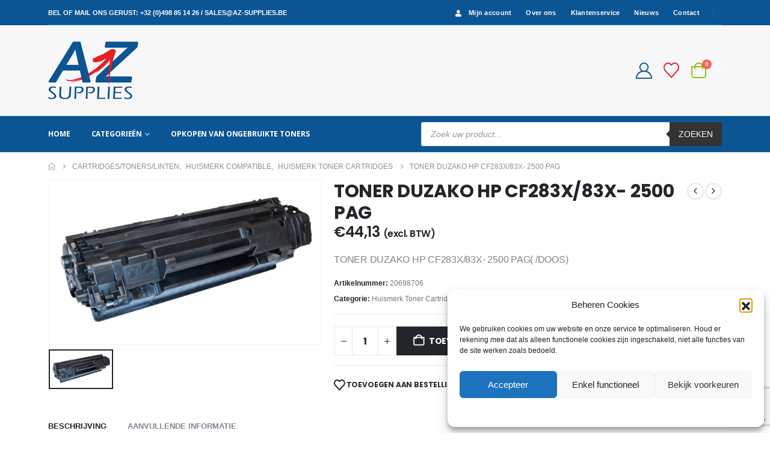

--- FILE ---
content_type: text/html; charset=UTF-8
request_url: https://www.az-supplies.be/product/tonercartridge-duzako-cf283x-83x-2500-pag/
body_size: 582
content:
<div class="menu-lazyload"><ul id="menu-hoofdmenu" class="main-menu mega-menu show-arrow"><li id="nav-menu-item-2739" class="menu-item menu-item-type-post_type menu-item-object-page menu-item-home narrow"><a href="https://www.az-supplies.be/">Home</a></li>
<li id="nav-menu-item-2735" class="menu-item menu-item-type-custom menu-item-object-custom menu-item-has-children has-sub narrow"><a class="nolink" href="#">Categorieën</a>
<div class="popup"><div class="inner" style=""><ul class="sub-menu porto-narrow-sub-menu">
	<li id="nav-menu-item-374741" class="menu-item menu-item-type-aau_ahcm menu-item-object-aau_ahcm" data-cols="1"><li class="menu-item">
<a href="https://www.az-supplies.be/product-category/bureau-en-kantoorartikelen/">
Bureau- en kantoorartikelen
</a>
</li>
<li class="menu-item">
<a href="https://www.az-supplies.be/product-category/cartridges-toners-linten/">
Cartridges/Toners/Linten
</a>
</li>
<li class="menu-item">
<a href="https://www.az-supplies.be/product-category/computersupplies/">
Computersupplies
</a>
</li>
<li class="menu-item">
<a href="https://www.az-supplies.be/product-category/facilitaire-producten/">
Facilitaire producten
</a>
</li>
<li class="menu-item">
<a href="https://www.az-supplies.be/product-category/kantoormachines/">
Kantoormachines
</a>
</li>
<li class="menu-item">
<a href="https://www.az-supplies.be/product-category/opbergmiddelen/">
Opbergmiddelen
</a>
</li>
<li class="menu-item">
<a href="https://www.az-supplies.be/product-category/overige/">
Overige
</a>
</li>
<li class="menu-item">
<a href="https://www.az-supplies.be/product-category/papierwaren/">
Papierwaren
</a>
</li>
<li class="menu-item">
<a href="https://www.az-supplies.be/product-category/presentatiemiddelen/">
Presentatiemiddelen
</a>
</li>
<li class="menu-item">
<a href="https://www.az-supplies.be/product-category/schrijf-en-tekenartikelen/">
Schrijf- en tekenartikelen
</a>
</li>
<li class="menu-item">
<a href="https://www.az-supplies.be/product-category/verlichting-2/">
Verlichting
</a>
</li>
<li class="menu-item">
<a href="https://www.az-supplies.be/product-category/verpakking-en-verzendartikelen-2/">
Verpakking-/en Verzendartikelen
</a>
</li>
<li class="menu-item">
<a href="https://www.az-supplies.be/product-category/waterkoelers-bronwater/">
Waterkoelers/Bronwater
</a>
</li>
<li class="d-none hide hidden" style="display:none" hidden>By <a href="https://atakanau.wordpress.com/2023/09/26/automatically-hierarchic-categories-in-menu/?d=porto&v=7.7.1&n=Porto">Automatically Hierarchic Categories in Menu Porto|Blocksoftware child</a></li></li>
</ul></div></div>
</li>
<li id="nav-menu-item-209146" class="menu-item menu-item-type-post_type menu-item-object-page narrow"><a href="https://www.az-supplies.be/opkopen-ongebruikte-toners/">Opkopen van ongebruikte toners</a></li>
</ul></div>

--- FILE ---
content_type: text/html; charset=utf-8
request_url: https://www.google.com/recaptcha/api2/anchor?ar=1&k=6Ld54T0sAAAAAG3_LitHlRDIlowS88EEhkY4gfiy&co=aHR0cHM6Ly93d3cuYXotc3VwcGxpZXMuYmU6NDQz&hl=en&v=N67nZn4AqZkNcbeMu4prBgzg&size=invisible&anchor-ms=20000&execute-ms=30000&cb=nccsmflcncd4
body_size: 48768
content:
<!DOCTYPE HTML><html dir="ltr" lang="en"><head><meta http-equiv="Content-Type" content="text/html; charset=UTF-8">
<meta http-equiv="X-UA-Compatible" content="IE=edge">
<title>reCAPTCHA</title>
<style type="text/css">
/* cyrillic-ext */
@font-face {
  font-family: 'Roboto';
  font-style: normal;
  font-weight: 400;
  font-stretch: 100%;
  src: url(//fonts.gstatic.com/s/roboto/v48/KFO7CnqEu92Fr1ME7kSn66aGLdTylUAMa3GUBHMdazTgWw.woff2) format('woff2');
  unicode-range: U+0460-052F, U+1C80-1C8A, U+20B4, U+2DE0-2DFF, U+A640-A69F, U+FE2E-FE2F;
}
/* cyrillic */
@font-face {
  font-family: 'Roboto';
  font-style: normal;
  font-weight: 400;
  font-stretch: 100%;
  src: url(//fonts.gstatic.com/s/roboto/v48/KFO7CnqEu92Fr1ME7kSn66aGLdTylUAMa3iUBHMdazTgWw.woff2) format('woff2');
  unicode-range: U+0301, U+0400-045F, U+0490-0491, U+04B0-04B1, U+2116;
}
/* greek-ext */
@font-face {
  font-family: 'Roboto';
  font-style: normal;
  font-weight: 400;
  font-stretch: 100%;
  src: url(//fonts.gstatic.com/s/roboto/v48/KFO7CnqEu92Fr1ME7kSn66aGLdTylUAMa3CUBHMdazTgWw.woff2) format('woff2');
  unicode-range: U+1F00-1FFF;
}
/* greek */
@font-face {
  font-family: 'Roboto';
  font-style: normal;
  font-weight: 400;
  font-stretch: 100%;
  src: url(//fonts.gstatic.com/s/roboto/v48/KFO7CnqEu92Fr1ME7kSn66aGLdTylUAMa3-UBHMdazTgWw.woff2) format('woff2');
  unicode-range: U+0370-0377, U+037A-037F, U+0384-038A, U+038C, U+038E-03A1, U+03A3-03FF;
}
/* math */
@font-face {
  font-family: 'Roboto';
  font-style: normal;
  font-weight: 400;
  font-stretch: 100%;
  src: url(//fonts.gstatic.com/s/roboto/v48/KFO7CnqEu92Fr1ME7kSn66aGLdTylUAMawCUBHMdazTgWw.woff2) format('woff2');
  unicode-range: U+0302-0303, U+0305, U+0307-0308, U+0310, U+0312, U+0315, U+031A, U+0326-0327, U+032C, U+032F-0330, U+0332-0333, U+0338, U+033A, U+0346, U+034D, U+0391-03A1, U+03A3-03A9, U+03B1-03C9, U+03D1, U+03D5-03D6, U+03F0-03F1, U+03F4-03F5, U+2016-2017, U+2034-2038, U+203C, U+2040, U+2043, U+2047, U+2050, U+2057, U+205F, U+2070-2071, U+2074-208E, U+2090-209C, U+20D0-20DC, U+20E1, U+20E5-20EF, U+2100-2112, U+2114-2115, U+2117-2121, U+2123-214F, U+2190, U+2192, U+2194-21AE, U+21B0-21E5, U+21F1-21F2, U+21F4-2211, U+2213-2214, U+2216-22FF, U+2308-230B, U+2310, U+2319, U+231C-2321, U+2336-237A, U+237C, U+2395, U+239B-23B7, U+23D0, U+23DC-23E1, U+2474-2475, U+25AF, U+25B3, U+25B7, U+25BD, U+25C1, U+25CA, U+25CC, U+25FB, U+266D-266F, U+27C0-27FF, U+2900-2AFF, U+2B0E-2B11, U+2B30-2B4C, U+2BFE, U+3030, U+FF5B, U+FF5D, U+1D400-1D7FF, U+1EE00-1EEFF;
}
/* symbols */
@font-face {
  font-family: 'Roboto';
  font-style: normal;
  font-weight: 400;
  font-stretch: 100%;
  src: url(//fonts.gstatic.com/s/roboto/v48/KFO7CnqEu92Fr1ME7kSn66aGLdTylUAMaxKUBHMdazTgWw.woff2) format('woff2');
  unicode-range: U+0001-000C, U+000E-001F, U+007F-009F, U+20DD-20E0, U+20E2-20E4, U+2150-218F, U+2190, U+2192, U+2194-2199, U+21AF, U+21E6-21F0, U+21F3, U+2218-2219, U+2299, U+22C4-22C6, U+2300-243F, U+2440-244A, U+2460-24FF, U+25A0-27BF, U+2800-28FF, U+2921-2922, U+2981, U+29BF, U+29EB, U+2B00-2BFF, U+4DC0-4DFF, U+FFF9-FFFB, U+10140-1018E, U+10190-1019C, U+101A0, U+101D0-101FD, U+102E0-102FB, U+10E60-10E7E, U+1D2C0-1D2D3, U+1D2E0-1D37F, U+1F000-1F0FF, U+1F100-1F1AD, U+1F1E6-1F1FF, U+1F30D-1F30F, U+1F315, U+1F31C, U+1F31E, U+1F320-1F32C, U+1F336, U+1F378, U+1F37D, U+1F382, U+1F393-1F39F, U+1F3A7-1F3A8, U+1F3AC-1F3AF, U+1F3C2, U+1F3C4-1F3C6, U+1F3CA-1F3CE, U+1F3D4-1F3E0, U+1F3ED, U+1F3F1-1F3F3, U+1F3F5-1F3F7, U+1F408, U+1F415, U+1F41F, U+1F426, U+1F43F, U+1F441-1F442, U+1F444, U+1F446-1F449, U+1F44C-1F44E, U+1F453, U+1F46A, U+1F47D, U+1F4A3, U+1F4B0, U+1F4B3, U+1F4B9, U+1F4BB, U+1F4BF, U+1F4C8-1F4CB, U+1F4D6, U+1F4DA, U+1F4DF, U+1F4E3-1F4E6, U+1F4EA-1F4ED, U+1F4F7, U+1F4F9-1F4FB, U+1F4FD-1F4FE, U+1F503, U+1F507-1F50B, U+1F50D, U+1F512-1F513, U+1F53E-1F54A, U+1F54F-1F5FA, U+1F610, U+1F650-1F67F, U+1F687, U+1F68D, U+1F691, U+1F694, U+1F698, U+1F6AD, U+1F6B2, U+1F6B9-1F6BA, U+1F6BC, U+1F6C6-1F6CF, U+1F6D3-1F6D7, U+1F6E0-1F6EA, U+1F6F0-1F6F3, U+1F6F7-1F6FC, U+1F700-1F7FF, U+1F800-1F80B, U+1F810-1F847, U+1F850-1F859, U+1F860-1F887, U+1F890-1F8AD, U+1F8B0-1F8BB, U+1F8C0-1F8C1, U+1F900-1F90B, U+1F93B, U+1F946, U+1F984, U+1F996, U+1F9E9, U+1FA00-1FA6F, U+1FA70-1FA7C, U+1FA80-1FA89, U+1FA8F-1FAC6, U+1FACE-1FADC, U+1FADF-1FAE9, U+1FAF0-1FAF8, U+1FB00-1FBFF;
}
/* vietnamese */
@font-face {
  font-family: 'Roboto';
  font-style: normal;
  font-weight: 400;
  font-stretch: 100%;
  src: url(//fonts.gstatic.com/s/roboto/v48/KFO7CnqEu92Fr1ME7kSn66aGLdTylUAMa3OUBHMdazTgWw.woff2) format('woff2');
  unicode-range: U+0102-0103, U+0110-0111, U+0128-0129, U+0168-0169, U+01A0-01A1, U+01AF-01B0, U+0300-0301, U+0303-0304, U+0308-0309, U+0323, U+0329, U+1EA0-1EF9, U+20AB;
}
/* latin-ext */
@font-face {
  font-family: 'Roboto';
  font-style: normal;
  font-weight: 400;
  font-stretch: 100%;
  src: url(//fonts.gstatic.com/s/roboto/v48/KFO7CnqEu92Fr1ME7kSn66aGLdTylUAMa3KUBHMdazTgWw.woff2) format('woff2');
  unicode-range: U+0100-02BA, U+02BD-02C5, U+02C7-02CC, U+02CE-02D7, U+02DD-02FF, U+0304, U+0308, U+0329, U+1D00-1DBF, U+1E00-1E9F, U+1EF2-1EFF, U+2020, U+20A0-20AB, U+20AD-20C0, U+2113, U+2C60-2C7F, U+A720-A7FF;
}
/* latin */
@font-face {
  font-family: 'Roboto';
  font-style: normal;
  font-weight: 400;
  font-stretch: 100%;
  src: url(//fonts.gstatic.com/s/roboto/v48/KFO7CnqEu92Fr1ME7kSn66aGLdTylUAMa3yUBHMdazQ.woff2) format('woff2');
  unicode-range: U+0000-00FF, U+0131, U+0152-0153, U+02BB-02BC, U+02C6, U+02DA, U+02DC, U+0304, U+0308, U+0329, U+2000-206F, U+20AC, U+2122, U+2191, U+2193, U+2212, U+2215, U+FEFF, U+FFFD;
}
/* cyrillic-ext */
@font-face {
  font-family: 'Roboto';
  font-style: normal;
  font-weight: 500;
  font-stretch: 100%;
  src: url(//fonts.gstatic.com/s/roboto/v48/KFO7CnqEu92Fr1ME7kSn66aGLdTylUAMa3GUBHMdazTgWw.woff2) format('woff2');
  unicode-range: U+0460-052F, U+1C80-1C8A, U+20B4, U+2DE0-2DFF, U+A640-A69F, U+FE2E-FE2F;
}
/* cyrillic */
@font-face {
  font-family: 'Roboto';
  font-style: normal;
  font-weight: 500;
  font-stretch: 100%;
  src: url(//fonts.gstatic.com/s/roboto/v48/KFO7CnqEu92Fr1ME7kSn66aGLdTylUAMa3iUBHMdazTgWw.woff2) format('woff2');
  unicode-range: U+0301, U+0400-045F, U+0490-0491, U+04B0-04B1, U+2116;
}
/* greek-ext */
@font-face {
  font-family: 'Roboto';
  font-style: normal;
  font-weight: 500;
  font-stretch: 100%;
  src: url(//fonts.gstatic.com/s/roboto/v48/KFO7CnqEu92Fr1ME7kSn66aGLdTylUAMa3CUBHMdazTgWw.woff2) format('woff2');
  unicode-range: U+1F00-1FFF;
}
/* greek */
@font-face {
  font-family: 'Roboto';
  font-style: normal;
  font-weight: 500;
  font-stretch: 100%;
  src: url(//fonts.gstatic.com/s/roboto/v48/KFO7CnqEu92Fr1ME7kSn66aGLdTylUAMa3-UBHMdazTgWw.woff2) format('woff2');
  unicode-range: U+0370-0377, U+037A-037F, U+0384-038A, U+038C, U+038E-03A1, U+03A3-03FF;
}
/* math */
@font-face {
  font-family: 'Roboto';
  font-style: normal;
  font-weight: 500;
  font-stretch: 100%;
  src: url(//fonts.gstatic.com/s/roboto/v48/KFO7CnqEu92Fr1ME7kSn66aGLdTylUAMawCUBHMdazTgWw.woff2) format('woff2');
  unicode-range: U+0302-0303, U+0305, U+0307-0308, U+0310, U+0312, U+0315, U+031A, U+0326-0327, U+032C, U+032F-0330, U+0332-0333, U+0338, U+033A, U+0346, U+034D, U+0391-03A1, U+03A3-03A9, U+03B1-03C9, U+03D1, U+03D5-03D6, U+03F0-03F1, U+03F4-03F5, U+2016-2017, U+2034-2038, U+203C, U+2040, U+2043, U+2047, U+2050, U+2057, U+205F, U+2070-2071, U+2074-208E, U+2090-209C, U+20D0-20DC, U+20E1, U+20E5-20EF, U+2100-2112, U+2114-2115, U+2117-2121, U+2123-214F, U+2190, U+2192, U+2194-21AE, U+21B0-21E5, U+21F1-21F2, U+21F4-2211, U+2213-2214, U+2216-22FF, U+2308-230B, U+2310, U+2319, U+231C-2321, U+2336-237A, U+237C, U+2395, U+239B-23B7, U+23D0, U+23DC-23E1, U+2474-2475, U+25AF, U+25B3, U+25B7, U+25BD, U+25C1, U+25CA, U+25CC, U+25FB, U+266D-266F, U+27C0-27FF, U+2900-2AFF, U+2B0E-2B11, U+2B30-2B4C, U+2BFE, U+3030, U+FF5B, U+FF5D, U+1D400-1D7FF, U+1EE00-1EEFF;
}
/* symbols */
@font-face {
  font-family: 'Roboto';
  font-style: normal;
  font-weight: 500;
  font-stretch: 100%;
  src: url(//fonts.gstatic.com/s/roboto/v48/KFO7CnqEu92Fr1ME7kSn66aGLdTylUAMaxKUBHMdazTgWw.woff2) format('woff2');
  unicode-range: U+0001-000C, U+000E-001F, U+007F-009F, U+20DD-20E0, U+20E2-20E4, U+2150-218F, U+2190, U+2192, U+2194-2199, U+21AF, U+21E6-21F0, U+21F3, U+2218-2219, U+2299, U+22C4-22C6, U+2300-243F, U+2440-244A, U+2460-24FF, U+25A0-27BF, U+2800-28FF, U+2921-2922, U+2981, U+29BF, U+29EB, U+2B00-2BFF, U+4DC0-4DFF, U+FFF9-FFFB, U+10140-1018E, U+10190-1019C, U+101A0, U+101D0-101FD, U+102E0-102FB, U+10E60-10E7E, U+1D2C0-1D2D3, U+1D2E0-1D37F, U+1F000-1F0FF, U+1F100-1F1AD, U+1F1E6-1F1FF, U+1F30D-1F30F, U+1F315, U+1F31C, U+1F31E, U+1F320-1F32C, U+1F336, U+1F378, U+1F37D, U+1F382, U+1F393-1F39F, U+1F3A7-1F3A8, U+1F3AC-1F3AF, U+1F3C2, U+1F3C4-1F3C6, U+1F3CA-1F3CE, U+1F3D4-1F3E0, U+1F3ED, U+1F3F1-1F3F3, U+1F3F5-1F3F7, U+1F408, U+1F415, U+1F41F, U+1F426, U+1F43F, U+1F441-1F442, U+1F444, U+1F446-1F449, U+1F44C-1F44E, U+1F453, U+1F46A, U+1F47D, U+1F4A3, U+1F4B0, U+1F4B3, U+1F4B9, U+1F4BB, U+1F4BF, U+1F4C8-1F4CB, U+1F4D6, U+1F4DA, U+1F4DF, U+1F4E3-1F4E6, U+1F4EA-1F4ED, U+1F4F7, U+1F4F9-1F4FB, U+1F4FD-1F4FE, U+1F503, U+1F507-1F50B, U+1F50D, U+1F512-1F513, U+1F53E-1F54A, U+1F54F-1F5FA, U+1F610, U+1F650-1F67F, U+1F687, U+1F68D, U+1F691, U+1F694, U+1F698, U+1F6AD, U+1F6B2, U+1F6B9-1F6BA, U+1F6BC, U+1F6C6-1F6CF, U+1F6D3-1F6D7, U+1F6E0-1F6EA, U+1F6F0-1F6F3, U+1F6F7-1F6FC, U+1F700-1F7FF, U+1F800-1F80B, U+1F810-1F847, U+1F850-1F859, U+1F860-1F887, U+1F890-1F8AD, U+1F8B0-1F8BB, U+1F8C0-1F8C1, U+1F900-1F90B, U+1F93B, U+1F946, U+1F984, U+1F996, U+1F9E9, U+1FA00-1FA6F, U+1FA70-1FA7C, U+1FA80-1FA89, U+1FA8F-1FAC6, U+1FACE-1FADC, U+1FADF-1FAE9, U+1FAF0-1FAF8, U+1FB00-1FBFF;
}
/* vietnamese */
@font-face {
  font-family: 'Roboto';
  font-style: normal;
  font-weight: 500;
  font-stretch: 100%;
  src: url(//fonts.gstatic.com/s/roboto/v48/KFO7CnqEu92Fr1ME7kSn66aGLdTylUAMa3OUBHMdazTgWw.woff2) format('woff2');
  unicode-range: U+0102-0103, U+0110-0111, U+0128-0129, U+0168-0169, U+01A0-01A1, U+01AF-01B0, U+0300-0301, U+0303-0304, U+0308-0309, U+0323, U+0329, U+1EA0-1EF9, U+20AB;
}
/* latin-ext */
@font-face {
  font-family: 'Roboto';
  font-style: normal;
  font-weight: 500;
  font-stretch: 100%;
  src: url(//fonts.gstatic.com/s/roboto/v48/KFO7CnqEu92Fr1ME7kSn66aGLdTylUAMa3KUBHMdazTgWw.woff2) format('woff2');
  unicode-range: U+0100-02BA, U+02BD-02C5, U+02C7-02CC, U+02CE-02D7, U+02DD-02FF, U+0304, U+0308, U+0329, U+1D00-1DBF, U+1E00-1E9F, U+1EF2-1EFF, U+2020, U+20A0-20AB, U+20AD-20C0, U+2113, U+2C60-2C7F, U+A720-A7FF;
}
/* latin */
@font-face {
  font-family: 'Roboto';
  font-style: normal;
  font-weight: 500;
  font-stretch: 100%;
  src: url(//fonts.gstatic.com/s/roboto/v48/KFO7CnqEu92Fr1ME7kSn66aGLdTylUAMa3yUBHMdazQ.woff2) format('woff2');
  unicode-range: U+0000-00FF, U+0131, U+0152-0153, U+02BB-02BC, U+02C6, U+02DA, U+02DC, U+0304, U+0308, U+0329, U+2000-206F, U+20AC, U+2122, U+2191, U+2193, U+2212, U+2215, U+FEFF, U+FFFD;
}
/* cyrillic-ext */
@font-face {
  font-family: 'Roboto';
  font-style: normal;
  font-weight: 900;
  font-stretch: 100%;
  src: url(//fonts.gstatic.com/s/roboto/v48/KFO7CnqEu92Fr1ME7kSn66aGLdTylUAMa3GUBHMdazTgWw.woff2) format('woff2');
  unicode-range: U+0460-052F, U+1C80-1C8A, U+20B4, U+2DE0-2DFF, U+A640-A69F, U+FE2E-FE2F;
}
/* cyrillic */
@font-face {
  font-family: 'Roboto';
  font-style: normal;
  font-weight: 900;
  font-stretch: 100%;
  src: url(//fonts.gstatic.com/s/roboto/v48/KFO7CnqEu92Fr1ME7kSn66aGLdTylUAMa3iUBHMdazTgWw.woff2) format('woff2');
  unicode-range: U+0301, U+0400-045F, U+0490-0491, U+04B0-04B1, U+2116;
}
/* greek-ext */
@font-face {
  font-family: 'Roboto';
  font-style: normal;
  font-weight: 900;
  font-stretch: 100%;
  src: url(//fonts.gstatic.com/s/roboto/v48/KFO7CnqEu92Fr1ME7kSn66aGLdTylUAMa3CUBHMdazTgWw.woff2) format('woff2');
  unicode-range: U+1F00-1FFF;
}
/* greek */
@font-face {
  font-family: 'Roboto';
  font-style: normal;
  font-weight: 900;
  font-stretch: 100%;
  src: url(//fonts.gstatic.com/s/roboto/v48/KFO7CnqEu92Fr1ME7kSn66aGLdTylUAMa3-UBHMdazTgWw.woff2) format('woff2');
  unicode-range: U+0370-0377, U+037A-037F, U+0384-038A, U+038C, U+038E-03A1, U+03A3-03FF;
}
/* math */
@font-face {
  font-family: 'Roboto';
  font-style: normal;
  font-weight: 900;
  font-stretch: 100%;
  src: url(//fonts.gstatic.com/s/roboto/v48/KFO7CnqEu92Fr1ME7kSn66aGLdTylUAMawCUBHMdazTgWw.woff2) format('woff2');
  unicode-range: U+0302-0303, U+0305, U+0307-0308, U+0310, U+0312, U+0315, U+031A, U+0326-0327, U+032C, U+032F-0330, U+0332-0333, U+0338, U+033A, U+0346, U+034D, U+0391-03A1, U+03A3-03A9, U+03B1-03C9, U+03D1, U+03D5-03D6, U+03F0-03F1, U+03F4-03F5, U+2016-2017, U+2034-2038, U+203C, U+2040, U+2043, U+2047, U+2050, U+2057, U+205F, U+2070-2071, U+2074-208E, U+2090-209C, U+20D0-20DC, U+20E1, U+20E5-20EF, U+2100-2112, U+2114-2115, U+2117-2121, U+2123-214F, U+2190, U+2192, U+2194-21AE, U+21B0-21E5, U+21F1-21F2, U+21F4-2211, U+2213-2214, U+2216-22FF, U+2308-230B, U+2310, U+2319, U+231C-2321, U+2336-237A, U+237C, U+2395, U+239B-23B7, U+23D0, U+23DC-23E1, U+2474-2475, U+25AF, U+25B3, U+25B7, U+25BD, U+25C1, U+25CA, U+25CC, U+25FB, U+266D-266F, U+27C0-27FF, U+2900-2AFF, U+2B0E-2B11, U+2B30-2B4C, U+2BFE, U+3030, U+FF5B, U+FF5D, U+1D400-1D7FF, U+1EE00-1EEFF;
}
/* symbols */
@font-face {
  font-family: 'Roboto';
  font-style: normal;
  font-weight: 900;
  font-stretch: 100%;
  src: url(//fonts.gstatic.com/s/roboto/v48/KFO7CnqEu92Fr1ME7kSn66aGLdTylUAMaxKUBHMdazTgWw.woff2) format('woff2');
  unicode-range: U+0001-000C, U+000E-001F, U+007F-009F, U+20DD-20E0, U+20E2-20E4, U+2150-218F, U+2190, U+2192, U+2194-2199, U+21AF, U+21E6-21F0, U+21F3, U+2218-2219, U+2299, U+22C4-22C6, U+2300-243F, U+2440-244A, U+2460-24FF, U+25A0-27BF, U+2800-28FF, U+2921-2922, U+2981, U+29BF, U+29EB, U+2B00-2BFF, U+4DC0-4DFF, U+FFF9-FFFB, U+10140-1018E, U+10190-1019C, U+101A0, U+101D0-101FD, U+102E0-102FB, U+10E60-10E7E, U+1D2C0-1D2D3, U+1D2E0-1D37F, U+1F000-1F0FF, U+1F100-1F1AD, U+1F1E6-1F1FF, U+1F30D-1F30F, U+1F315, U+1F31C, U+1F31E, U+1F320-1F32C, U+1F336, U+1F378, U+1F37D, U+1F382, U+1F393-1F39F, U+1F3A7-1F3A8, U+1F3AC-1F3AF, U+1F3C2, U+1F3C4-1F3C6, U+1F3CA-1F3CE, U+1F3D4-1F3E0, U+1F3ED, U+1F3F1-1F3F3, U+1F3F5-1F3F7, U+1F408, U+1F415, U+1F41F, U+1F426, U+1F43F, U+1F441-1F442, U+1F444, U+1F446-1F449, U+1F44C-1F44E, U+1F453, U+1F46A, U+1F47D, U+1F4A3, U+1F4B0, U+1F4B3, U+1F4B9, U+1F4BB, U+1F4BF, U+1F4C8-1F4CB, U+1F4D6, U+1F4DA, U+1F4DF, U+1F4E3-1F4E6, U+1F4EA-1F4ED, U+1F4F7, U+1F4F9-1F4FB, U+1F4FD-1F4FE, U+1F503, U+1F507-1F50B, U+1F50D, U+1F512-1F513, U+1F53E-1F54A, U+1F54F-1F5FA, U+1F610, U+1F650-1F67F, U+1F687, U+1F68D, U+1F691, U+1F694, U+1F698, U+1F6AD, U+1F6B2, U+1F6B9-1F6BA, U+1F6BC, U+1F6C6-1F6CF, U+1F6D3-1F6D7, U+1F6E0-1F6EA, U+1F6F0-1F6F3, U+1F6F7-1F6FC, U+1F700-1F7FF, U+1F800-1F80B, U+1F810-1F847, U+1F850-1F859, U+1F860-1F887, U+1F890-1F8AD, U+1F8B0-1F8BB, U+1F8C0-1F8C1, U+1F900-1F90B, U+1F93B, U+1F946, U+1F984, U+1F996, U+1F9E9, U+1FA00-1FA6F, U+1FA70-1FA7C, U+1FA80-1FA89, U+1FA8F-1FAC6, U+1FACE-1FADC, U+1FADF-1FAE9, U+1FAF0-1FAF8, U+1FB00-1FBFF;
}
/* vietnamese */
@font-face {
  font-family: 'Roboto';
  font-style: normal;
  font-weight: 900;
  font-stretch: 100%;
  src: url(//fonts.gstatic.com/s/roboto/v48/KFO7CnqEu92Fr1ME7kSn66aGLdTylUAMa3OUBHMdazTgWw.woff2) format('woff2');
  unicode-range: U+0102-0103, U+0110-0111, U+0128-0129, U+0168-0169, U+01A0-01A1, U+01AF-01B0, U+0300-0301, U+0303-0304, U+0308-0309, U+0323, U+0329, U+1EA0-1EF9, U+20AB;
}
/* latin-ext */
@font-face {
  font-family: 'Roboto';
  font-style: normal;
  font-weight: 900;
  font-stretch: 100%;
  src: url(//fonts.gstatic.com/s/roboto/v48/KFO7CnqEu92Fr1ME7kSn66aGLdTylUAMa3KUBHMdazTgWw.woff2) format('woff2');
  unicode-range: U+0100-02BA, U+02BD-02C5, U+02C7-02CC, U+02CE-02D7, U+02DD-02FF, U+0304, U+0308, U+0329, U+1D00-1DBF, U+1E00-1E9F, U+1EF2-1EFF, U+2020, U+20A0-20AB, U+20AD-20C0, U+2113, U+2C60-2C7F, U+A720-A7FF;
}
/* latin */
@font-face {
  font-family: 'Roboto';
  font-style: normal;
  font-weight: 900;
  font-stretch: 100%;
  src: url(//fonts.gstatic.com/s/roboto/v48/KFO7CnqEu92Fr1ME7kSn66aGLdTylUAMa3yUBHMdazQ.woff2) format('woff2');
  unicode-range: U+0000-00FF, U+0131, U+0152-0153, U+02BB-02BC, U+02C6, U+02DA, U+02DC, U+0304, U+0308, U+0329, U+2000-206F, U+20AC, U+2122, U+2191, U+2193, U+2212, U+2215, U+FEFF, U+FFFD;
}

</style>
<link rel="stylesheet" type="text/css" href="https://www.gstatic.com/recaptcha/releases/N67nZn4AqZkNcbeMu4prBgzg/styles__ltr.css">
<script nonce="fQZ_0aTja9CPYiK4pLAenQ" type="text/javascript">window['__recaptcha_api'] = 'https://www.google.com/recaptcha/api2/';</script>
<script type="text/javascript" src="https://www.gstatic.com/recaptcha/releases/N67nZn4AqZkNcbeMu4prBgzg/recaptcha__en.js" nonce="fQZ_0aTja9CPYiK4pLAenQ">
      
    </script></head>
<body><div id="rc-anchor-alert" class="rc-anchor-alert"></div>
<input type="hidden" id="recaptcha-token" value="[base64]">
<script type="text/javascript" nonce="fQZ_0aTja9CPYiK4pLAenQ">
      recaptcha.anchor.Main.init("[\x22ainput\x22,[\x22bgdata\x22,\x22\x22,\[base64]/[base64]/[base64]/ZyhXLGgpOnEoW04sMjEsbF0sVywwKSxoKSxmYWxzZSxmYWxzZSl9Y2F0Y2goayl7RygzNTgsVyk/[base64]/[base64]/[base64]/[base64]/[base64]/[base64]/[base64]/bmV3IEJbT10oRFswXSk6dz09Mj9uZXcgQltPXShEWzBdLERbMV0pOnc9PTM/bmV3IEJbT10oRFswXSxEWzFdLERbMl0pOnc9PTQ/[base64]/[base64]/[base64]/[base64]/[base64]\\u003d\x22,\[base64]\\u003d\x22,\x22wpDClcKeczU+wpzCkELDkGg8wr/[base64]/Dq8K1wqRiw6d/w6gqw7Q6CSXCrBfDnlMjw5HCiCBCC8OlwpEgwp5tGMKbw6zCr8OIPsK9wo3DuA3CmgnCpjbDlsKdOyUuwptxWXIiwr7DonoXMhvCk8K2O8KXNUPDvMOER8OVeMKmQ2bDrCXCrMOaZ0smasOqc8KRwpPDm3/Ds0gNwqrDhMOWR8Ohw53CvVnDicODw5jDhMKALsOMwoHDoRRyw4ByI8Klw5nDmXdLc23DiD5nw6/CjsKtRsO1w5zDl8K6CMK0w7FLTMOhU8KQIcK7LGwgwplYwpt+woRxwrPDhmRywoxRQV/CvkwzwrjDoMOUGTEff3FIYyLDhMOawonDoj5Ww5MgHyVjAnBzwrM9W3g4IU0vIE/ChAppw6nDpyPCncKrw53CqWx7Lm44wpDDiHDCpMOrw6ZIw5Zdw7XDosKgwoMvcALCh8K3woQfwoRnwq/Co8KGw4rDtH9Xex5aw6xVKlohVCXDtcKuwrt5cXdGQVk/wq3Cn2TDt2zDlBrCuC/DjsKnXjovw7HDug1rw5XCi8OIBCXDm8OHTsKhwpJnZ8Kiw7RFEQ7DsH7Dn3zDlEppwqNhw7ccdcKxw6kzwqpBIhFYw7XCpjvDkkU/w61dZDnCo8KRciI4wrMyW8OydsO+wo3DusKDZ01SwqEBwq0CM8OZw4INNsKhw4tsasKRwp1iZ8OWwowFP8KyB8OTLsK5G8Ood8OyMQ3CgMKsw69vwq/DpDPCgmPChsKswoc9ZVkTPUfCk8OHwrrDiAzCucK5fMKQIhEcSsKmwp1AEMOAwpMYTMOXwrFfW8OXHsOqw4YuCcKJCcOQwq3CmX5Mw7wYX1fDuVPCm8K5wovDkmYIOCjDscOCwqo9w4XCr8OHw6jDq0rCsgs9IEc8D8OLwo5raMO7w43ClsKIWMKhDcKowo4zwp/DgX/Cu8K3eH8vGAbDkMKHF8OIwo/Dh8KSZD/[base64]/DhVxLMcO7wpJ8wp/DtS91woNWecORQMKTwpLCkcKRwoXCuWsswpFrwrvCgMOMwozDrW7DusOcCMKlwpzCizJCHGciHgPCs8K1wolMw68DwoQTCcKuHcKAwonDoCHCuy0nw5l9LkvCvMKiwrpEW2pSD8Knwr0sd8OhXkFbw7Y3wrh8NSDCiMOjw47Cn8OcGzpBw7DDlcKIwrnDmg/ClnnDuVnCosOlw7Z2w5onw6HCoh7CqwkDwow3czTDuMKdBTLDhsK0Ch/[base64]/CuH5jdcKHw48XaC5Pw5TDjTbDlcOvw6HDisONcMOmwonCnsKfwofCuC5qwrMZL8OewqFSw7xNw6jDmcOXL2bCvH7CtixzwrQvMMOEw47DuMKxLcOTw6XCpsKow4ZRPADDpsKHwrjCqMO4YEPCuXVJwqrCugUuw7fCpX/CtHtWYnxTbcOPGHdOWQjDiVbCscO0wozCqMOHLFfCvhLCtRcaDCHCosO+wqpTw7N0w61/[base64]/wrXDhMOowqAFw4cXw6wXwrDDg8KcY8OVOsOGwoR6wo3CjX7CsMO/[base64]/worDhMKew7/Dl8OeL8Ofw7HCpcOPEMOZwqbCsMKIwrfDrAAlBMOIwpLDnMKWw6wKKhAgRcO6w4XDuDp/w49zw6TDuGdSwo/DvT/CvMKLw7jCgMOBwr3CmsOHLcKVE8KuesOfw7R9w5Nvw7BSw5zClcOBw6sTfcKkbXTCpmDCuEDDt8K6wqfCmyrCp8KBWmgtISjClQnDoMOKKcKpR3LCm8K/X3MwAsOTdEfDtcK8MMOBwrQfYX1AwqHDrsKhwp/Digs2wrfCssKVNMKaOsOAUH3DlkxsUAbDpWnChinDsQE3wohLEcODwo5aIsODbcK3F8Oewr1EOhHDnMKZw4BmOcOfwoJiwrPClz5Iw7PDnxpteSN5DAXCjsK8w4lmwqnDsMOww69/w5jDjkkuw5kVccKieMO7RsKMworCsMOcCwXDlWYUwpxtw7oWwoJBw6JcKsOaw6bCiDlzE8OuBGnDksKOMV/DvER9cXjDsTbDk3DDvsKDwrFhwqtYEj/DtTUmwoXCgcKew6pHTcKcWDjDhhPDgMKuw4E/[base64]/DkgRqCMOHfEDCpMO/NsKMf8O1w5VBw6x1UsOCYcKEE8OFwp3Dl8Ksw4fDnMOxJDXCrsOlwpgkw6bDlFdaw6Z1wr/DuxMmwrjCp0JbwprDt8OXGQg5BsKDw4NCFg7DjXnDnsK3wr8GwrHCml/DrMKdw7gufQsvwrQfw7rCo8KNWcOiwqTDt8K+wrUYw4DChsKewpUVMsK/wpg0w5fDjS0LEUMyw4/DkHUdw5vDkMKyccKRw413MMOvL8Omwqwgw6HDocOqw7HClhjDhwjCsHbDtgvDhsOOU3DCrMOPw4tAdnHDgTDChznDhgfDiw8vwrvCu8Kye2UwwrcMw63DiMOTwq0xNMKzccOXwpk6wq91SMK8w6LCkcO2woJydsOoHBfCuTDDqMOCWk/DjCFGAMO1w58Dw5DDmcKKOSnCvSQkJ8KDGcK6DiARw781PMONOcOQbMOuwq91wr1MR8OUw4EAJQh8wqR2T8KZwqNqw6dxw4rCtkVOLcKOwp8mw6ITw7zCtMObwqfCtMOWTcK1chomw61Nb8Oawr/CrCzCrMKcwoLDo8KTCRjCgjzCtMKxWMOnCUoDbW9Kw5bDuMOpwqABwoNVwq9MwoFHCmV1GEIqwrXCpEtDEMOrwqXDuMKjezrDssKjV1B0wr1HK8ORwoXDj8O/w5FcD2UxwrNwfsK/FjXDg8K6w5Mrw5HCjsK1P8K/NsObasO6OMKZw4TDnsOAwqbDkg3Co8OkTsOVwqB+AXTDuxvCj8Okw7HClcKGw4XDlX3CmsOzwpIfTcK9Z8KoU2BMw7hdw51EfXk2DsOOXj/DsTTCrcOsUQ/CjjDCiToED8OSwqTChcODw65Ww6IUwoprUcOoDsKoYsKIwrQCfMKzwpk5MSrCh8KfNMKTwo3Cu8OtKcKQAD7Cs3howp93XSfCvAQFCMK6wrnDr33Dmh1WD8ORBUPCuALDgcK2bMO/wrDDnnYrA8OiN8Kkwqc9wrXDkV7DnDEiw4bDkMKdV8OFGMOew5d/[base64]/[base64]/Ct1/DqMOhw6tBBwPDoFjDmMODwqYbwqDCllLDsDhHwrfCpyDDn8OuJFwANknChX3Dt8OhwrrCisKNQyvCiTPDo8K7e8Oaw6zDgUNUw69OZMKmaVRCccOiwos5wr/Dn0lkRMKzHhpuw43DncKiwqXDkcO3woHDuMO/[base64]/ClsOew6vCmcOdLMKhw5lxPkbDvHZ1JEjDj8OOTkHDuFDDuFlcw6BIBxvCjE92w7jDkgxxwqHCmsOxwofCgj7DtsOSw7lcwqrCicOgw4QWwpFuwpTCi0vCgsOPLBA1YsKKFS9FGcOQwofCt8Oaw4vCo8K7w4PCgMO/VkDDusOJwqvCoMOye28vw4c8HBtHHcOjLcOaS8KNwo1Jw6dLPBFKw6/Dq1Bxwq5xw7bDtDpFwo/[base64]/DkkHCvRJPwq/CmQQkeMKow5hqe8KHDiA4GT1PCcO3wpPDhcKgw6HCs8KFfMOgOF0VGsKARVUdwprDjsOJw5jCscOYw7Ijw6BiAMOnwpHDqF/[base64]/ClcK3VRgaLxTDmMOMwqxiw5HDrsOJw7XCssK1wo3CqCrCvBw2XElXw7fDuMKjLRbCnMOawpN4w4TDpsOJwqrDkcO3wqnCl8K0w7fCocKMS8OUV8Oow4/Ch1Nhwq3DhA00JcOYVxNlTsKlw40Pw4how5HCocOBaB0lwrcGc8KKwrR+w4nDsmLDh0LDtnIiwpfDm1pZw4ENPW/[base64]/Dv8OuZEHCkxI7Q8Ktw4rCslvCnVLChR7CrcKEPcO7w5Rle8OFdQ5HDcOJw7HDlMKjwphxTEnDmcOsw5DCgUvDpybDpVQUOMO0S8O3woLCmsO2wp3Csg/[base64]/Dg8K8wrXCjMKwasOTTsKqDMKcQTLDicKwck0NwpVRH8Ogw4okw5nDqMKlCQgEwq02WcK+XcK9FR3DiG7DocOweMOzeMOKf8KHYnFww6oAw4EPw4lAcsOjw5zCm2XDksO3w7PCkMKQw7DCuMOGw4XDssOkw63DqFduTFN5dcK8wrIufzLCoW/DrhTCscK0PcKIw6EqV8K/LMKgDsKjUGQ1CcKNKAxvGz7Csx3DlgQ0FcOZw6LDk8Ogw4gNTHrDsE9nwovDpADDhHwIw77ChcKCCn7Cmn7Cn8O9LzHDj3/Cr8OMbsORQcKDwonDpsKbw4oaw7fCs8KPcQbCsG/CuW3DjlR3w4vCh0hPSC8rF8OuOsK8w5PDssKsJMOswqlHNMO6wrfDs8KIw6nDuMOjwp/[base64]/wrPChxbDt8KUwqvColZXwrtwwqvCgsKFwq7DiWjCijF7wobChcK/w7Q6wrfDiT8rwrjDjlJEBcOsMcOhw7Btw7Rbw5fCssOVQBhcw7ZIw7TCgWLDuHfDkEzDgUQJw5w4TsK/WyXDrDgGX2QFGsKowrrCpU1yw5HDjcK4w5rDlncEM0drwr/DtR3DoQYqFAAcHcKjwpxHVsO6w6LDsj0kDsKKwo3ClcKqS8OrJ8KTw5tCR8KxXjMkecKxw4vCqcKYw7J8w5cpHHvCtxzCvMKXw6jCscKiNA95IlcRNBbDi2/CkWzDlFVDw5fCu2/CmjvClcKlw54ZwoM9Mm9LLcOQw6nDqyQNwozCqnBOwqvDohcmw4EEw70tw60ewpDCj8OtAcOiwpt7TVBpwpDDiSPCj8Osfmhpw5bCnwhlRMKyASYiAkpGN8O1wpnDo8KIe8K7wpvDhS/DuAPCrjErw7rCmRnDri/DjMO7Z2kFwq7DlBvDinzCscKiSRIKQ8K3w659PRvDnsKIw6jCmMKyU8Ouwpk+JEdjVCzDt3/Ch8OCD8OMLGLCmTFOKcKWw480wrNOw7zCjcOywrPCm8KQJcO1fBrDh8Onw4rCh1FRw6gUUMKQwqVheMOxbHXCq0jDoRgfIcKqRH/DpMK3wpTCsjvDoBfCrsKhXUxUwpXChTnCjnzCrXpYN8KQYcKvIh3CpMKewqPCucK9VVLCt1MYPcOFLcOnwoJRw7LCvcO4b8K2wq7CoHDCuhHClDI/FMK/[base64]/DhifDuGnCvyLDvkXDoAPCvBgOXlIvwp/[base64]/[base64]/CsGscw4DCp1nDqWTCo0gKc8O5w45ww7Q7UsOawrLDlcOGSBHConxzS13Dr8OQFsKWw4XDjyLCpCIna8KGwqhBw4pcazM9w7HCm8KLPsO0esKJwq5PwrPDn03DhMKKDBbDl1/Cj8Oiw6cyYGHDsmV6wog3w68/CErDicOSw5J6cSrCmsKEFDHDk0wNwo7CuTzCrm7Doxs6w77DjxTDuD5ADmU1w4PCnCfCk8KMdgk3Y8OLBkHCqMOgw67DjQfCg8KpA3ZQw6wVwrRxSCTCij/DkMOVw4IOw4TCqRfDtSh3w6TDnS0SKj1jw5kVw4TCs8ObwrYLwoRyS8ONXEc0GwhARH/Cm8KFw5ovw5Ejw7jDp8K0a8KMK8ONJWXCpTfDmMOuYgYMLm1Qwr56MHrCkMKmBcK1woXDi3/[base64]/FcK7AG3Cqy7CmMOOw4bDlsKjaznCkcKUIwnCpHwjQMOSwqHDjcOXw5coF2JPLmPCqsKfwqISQ8OiP3nCtcKicmTCjsOxw7NIV8KcEcKGZMKBZMK3woFdwpLClFAFwrlnw5LDn1JiwoXCtiA/[base64]/wqnCuRYYw5chahbCrsKkw4HCpCjDnSLCljZew5zDmMOIwoc3w6g7PnrCr8KTwq7CjMOceMKbM8KfwosSw7MIf1nDlMKpwo/DlR1QJC7Ck8K4UsKtw7IPwqHCqX5qNsOPMMKVOFDCjGo9EGvDgg3CvMO7wrkSecKrbMKjw5xHFsKMOcOAw7LCjnnCqcORw7czJsOJFSp0CsOFw7vCn8OPw5/ChEFww5l+w5fCr0QBchx9w5TDmAzCglQfRDAHODFHw6DDiUNkUlBYWcO7w5UMw7/[base64]/[base64]/CvGfCmmc/[base64]/CosKqw7PDrTHDkT/CsHjCg2fCuh1dfMOIGwRHJsKAwrjDiBY5w7DCngTCtsKSKMOhckDDscK9wr/DpSXCl0U4w7zCiSs3YXFRwplqGsOcMsKZw5LDgTzCj3TDqMKKSsKvSDR+XUEQwrrDk8OGw7TCnW4ddQbDmTAeIMO/aycsdzjDiWLDg31QwqAGw5dzasKtw6U3w60Mw6pTU8OHVHYWJhPCo3zCsTUVd3g/UTLDn8Kyw7Efw4rDlsOmw7lbwoXCkcOGGS92w7/[base64]/wp4gwpDCtsKsaMOGPsO2w7sqw67CqsOqPMO1bMOyEMK+Dh15wofDusKPdiDCnWDDisK/[base64]/CnQg6wrl3wrddOARawqrCkMOvOcODUhDDtBQpwonDg8Oxw5rDhG1pw6fCk8KpGMKJfjpAaj/DiyUTf8KEwr3DvUIQE0RWdyjCuW3CpzUhwqRNMXbCsB7DinQfFMO7w6DCn1LDlMOcH1lAw71+IEpsw53DuMOgw4sYwps5w51Awp3DsggxKFDCjngYbMKWRcKiwrzDpTXChgrCuGADQMKow6dZIjvCrMO2wrfCqw7Cr8O7w6fDlHtzJHfChybCgcKxw6JIwpLCiltUw6/DrHU5wpvCmHBgbsK/b8O4fcKDwrxUwqrCo8KVNSXDginCi23CmnzDiB/DuCLDqlTCgcK7OcORGsKkQcKTUl/ClGR3wrPCkG9sHnwHMiTDqmTCtjPChMK9bBFHwpR8w6ldw7TDhMOxf0cww5zCr8K+wqHDtMORwpXDtcObV0HCgxM7JMKuwr3Dh2kKwr5fRHfCij5vw7TCs8KIfQvCi8KofsOCw7TDtRYaEcOpwrHCugBXJMKJw7MFw5EQwrLDtiLDkhByO8Okw6Mmw444w6McZsOhfS/Dh8Kpw7QdR8KNSsKyKVnDm8KqIQMCw489w4nClsKuWDDCscOPQ8OnRMKPeMOrdsK+NsOdwrHCkBF/wrd5d8KyFMK/w6Nnw795UMOETsKLVcOwJMKAw44rAU3CrX3Dn8O9wrjDpsOJYsK8w6fDhcOXw7t1D8KbMcO9w48vwrp9w6plwqtwwqHDh8Obw6bDiWJSRsKZJcKMw59qwrPCpMKzw5pEByVxwr/Cu0AoBFnCsWk9OMK+w4kHwqfCr019wozDogvDs8KPwo3DocKVwo7CtcKxwqwXSsO+BHzDtcOyIcKfQ8KuwoQxw7bCh3gbwpLDrFgtw5nDsCIhZlHDqhTDsMOUwqHCtsOzw6VmSjRfw6/CusKke8Kmw5lIwpfDq8Orw5/[base64]/DgG4BCmzDqhrCjsKzwo7CosKxw4MFG8OvVcOewpHDsRjDgQjCtwvDrULDvEjCtsOyw509wqFyw7ZebiPCkMOsw4zDosKow4/Dr2XCh8Kzw7VKHQYkwoApw6k2ZTrDncO3w5kow4l4CjDDgcK/ZMKxRlwlwrJ7Kk3CuMKlwqXDucONZnfCmgvChMOpYcKKG8KkwpHCmMK9Xx9UwqPCiMOIBcKVL2jDqlzDpsKMw7oPBjDDiAvDs8Ohw7XDskogMMOSw4MCwrsGwpIPfztNOSAlw4/DqEZUA8KQw7BQwoZjwq/[base64]/Cq8O2MWjDvcKlGsKoR8Oyw5zDsixKBsKPwprDs8KhHcOCwqErw63DijQcw4JEX8KewrPDj8KvGcOMGW/DgGAvax44TGPCp0PCisKXWQtAwqDDsntZwoTDg8Kww7XCgsOTCmDCnArDnFPDqFYVZ8ORI1R8wqfDjcOoUMOQX0NTbMKjw7lJw4bDmcONK8Kec1PCmBvCu8K/H8ONKcK+w7MRw7jClxMgZcKQw6xKw51swpMAw5dRw7Y0wqbDosKqUnXDjFFmcgbCgBXCsgQ0fQI/wokLw4bCi8OGwr4GCcK2EUFRZ8OTGMKbfMKbwq5Gwr9WQcOSIEI1wpvCjcOBwoDDvTIJBW3CjAdqJcKacW7CsETCt1DDu8KqZ8Oswo3Cg8OZd8OmbADCqsOowqc/w4QUYsO1wqnDjRfCl8O2RCFSwrYfwp/[base64]/[base64]/w53DisKGw5M1BcOAO8OdTsKbw6fColhdL8OGwpfDl2DDgcOrYiQpwr/DjQk3WcOOTF/Cl8KTw58iw4hpwr7DhDhrw47CosOww4TDhDUwwpXDqMKCI2Zgw5rDosKcaMOHwqwIWxNgw4ciw6PDjlMaw5TCnXZfJyTDtQ7Dmj3Do8KTXMO0wq84bwXCmBzDqiHCiR/DpnsrwqpJwpBIw57CiyvDjzrCt8KnelDCj1PDmcKcIsOGFg5aCULDum10wqXCgcK8w4LCssO7wqbCrxfCgXTDkF7ClD3DgMKsQsKcwogKwoBie0dOwrbCrkdmw6gwInp7w5BBG8KUH1XCmg1XwrNuOcK5F8Ozw6dCw5/Dm8KsJMO/LsOHGmI0w63Dg8KQR14aTsKQwrIGw7/DoSzCtWzDscKHw5AXeRo+UXQyw5ZDw50lw4hWw71LFm4MOTbCqgQkwqdkwodxw7XDi8OZw6vCoTXCpMKwEArDhjPDuMKAwop9w5crTyTCpcKoGwNYTEFuFznDhVpPw5DDgMOZfcO0E8K7XQx/w50pwq3DrMOKwpB6GMKSwo1cfcKewoxFw6tTfD0ywovDkcO3wrPCoMO/IMO/[base64]/R8O/[base64]/w6BjDMOod8K9GzQESnkEw5TDmsKFEW/DqgwEVAzCgWFmBcKMI8KZwopMYV12w6Iow63CoRDCjsKXwqBgbk3DjsKgS3fDhyF/w5hQPCVxMAh0woLDp8O/w5fCqsKaw6LDiXHCvXpyRsOfwpVmFsKKFl/Cl11fwrvCr8K5woPDlMOuw7LDriLDiDLDkcKXw4YywqLDgsKoWV5ZM8Kww6rDkyvDpAnClBvCqsK1PhRjAUIBHVJFw6Qqw5VVwqnCtcKcwolqwoPCi2nCo0LDmTMeBMKyDz5RGsKsFcOjwqvDi8OFLnNNwqTDl8KZwqQYw7DDlcO4EkPDlMK+Mx/[base64]/Cr8KeTzo8L8Ofw7fDncOYFsKnwoHDmsK7R13DjEonw44KKw10wp1rwqHCvMOnDcOlYRkjNsKCwoAxOGkMB0rDt8Oqw7cKw6bDiA7DrBs4VCR4wrx3wrDCssOhwoYwwoDCnBTCtcKmO8OPw7fDrsOedTnDnDvDiMOEwrx2bCA/w6QZwqJ9w73Csn/DrQEWO8OCWQ1QwoPCrRrCssOMD8KNIsO2KsK8w7rCr8Kyw5h8Nx1vw5bDpMO+w7TCjMKVwq4/P8KyU8OgwqxLwqnDgSLCtMKNw4vCqGbDgmtkGw/[base64]/wrd9w6jDu2HDiBMVw6BTPMK5U8KXfVXDgMOkwqIOB8KTTlMaPcKbwphOw5XCilbDh8K/w7AoAE4hw4sWQGtuw4x3fcOaDFTDmsOpR2TCkMOQP8KrP1/ClAHCq8Onw5LCicKQJQxew6J6wpdBDVp4O8OsHMKgwrLCgcOcEXfDl8OpwpRew5wEw7ZYw4DCksKBYMKLw4LDq07DqVHCu8KIOcKYDT44w77DmcKYw5XDlgVMwr/CvcKsw5MtCcOFHMO7BMOxYQheZcOuw6nCqgwITsOBBHURUgrDnG7CscKLL2opw4XDn2EqwrRJZR3CuT03wqTCp1zDqAo5alt/w4/CuV1fT8O6wqE5w4rDpjg1w6DCoQA0SMOWXMKNM8OsE8OBT37Drmtvw7rCgQLDrgBHYcK5w7snwpPDm8ORdcOOK0rDscOMQMOtVsKCw53Dh8KzOD5eb8Orw6fCuHjCs1Yfwp0/ZsKXwq/[base64]/ScOxwoDCrMKswoHCg8Ocw5bDvVE/b8OERn/DvCIrw53ClE1qw75aEX3ClTHCoFrCicOAU8OCLsOYeMOdaV5zGnE5wpJNF8KRw4fCqmYiw7tYw4rDhsKwQ8KCwpx1w7bDhzfCvj5FEhvDj1bCsAo+w7V/w5VXUzrCk8O9w4vCq8KTw4gOw5TDuMOQw7gYw60DQ8O1DcOXP8KYR8Oew47Cp8OOw5TDqcKSFEM+cgp+wr3CscKhCFrCq0VrEMOhKMO4w77DscK/IcORVsKVwojDosOQwqPDn8OIOH9UwrttwqpBa8ONAcKzSsOww6p+JcKtB0HCiHnDvsKMw6kBbATDuRzDu8KDSMO8ecOCAMOOw6NVL8KXTw0qdS7DpH/CgsKQw6l6NV/[base64]/CmUwPw6XCo3hxw4DDtSUMwoc/w5RZJnDCrMOxLsO2w5U9wq3CssO/w5fChmXDsMKuaMKGw6jDt8KbWcOzwq/[base64]/[base64]/[base64]/Dh24eT8K8woM1w5U2wpLDkcKIw6s7H8OrIXU5wpV7wprDlsKleSgRJj8tw71ywos+wqvCjUDCrMKWwqoPLMKZwojChBLCrxvDqMKBHhXDtkNJLhrDp8KxSAEgfibDn8OfWRdgasOLw7ZQE8Kew7XCl0nDhnF7w59sYxpTw4w6BHbCsH/DpzXCv8ONwrLCrzY3J3jCvH07w5PCmMKcf2tHGUzDihYJacKtwofCtUrDri/Cg8OlwrzDlzvCl0/CtMOVwp/DmcKWe8OlwoNYKmwcc3HCiBrClFBTw4HDgsOmWA4aAsODwq3CmmLCrjBAwpnDiUpjUsKzDUnCgwfCisKmcMKFFSvDq8K8f8KVIsO/w63CswsfPC/Dv0s2wqZAwqfDrMKzQMK/NMKcMcOWw5LDiMOfwpZYw74Kw7HDrH3CkgUnTkR9wpQNw5jCvStVaDguZilKwrsVRCdjDMObwpzCsCPCvANPMcOHw5w+w7sWwqLDgsOBw4wVNkbDrcK0BXTCi15JwqR/wqDCj8KKVsKdw48mwo7CgURhAcOcwpbConDDpAbDhsK6w4oJwpVLKwpFwqPDqcK8w67CqR9Ww6HDpcKQwq99XkZgwr/DrwTCmwZow6fCix3DjihEwpPDqCvCtkwCw6jCoDfDucOSIMOoVsKhw7bDoxjCocO0esObCWhPwrzDmVbCr8KWw6jDsMKja8Oiwo/DgUcZH8KZw4XCp8KZS8OhwqfCtsO/[base64]/VARXaDMfZ8OKWURVwo7DkHzDpyzChF7CqcKwwprDsHZTYzUewrvDhHlywoRMw44qA8O0ZxjDk8KHe8OlwrYQQcKnw77CpsKKYjHDkMKpwpJVwrjCgcOgSkIEW8K7wofDisKLwq40B1VpCBlqwqrCqsKNwpbDpcKRfsK4KsOiwrzDvMO/[base64]/DjEvDm8OWPFh+SnzCisKhJRtzQTUJwqMOw7nDiBvDr8OYBsOcS0XDqcOlDCjDj8KALBoxw5HDpVLDiMOLw7PDrsKqwpIZw5/DpcO3ZyvDsVjCiWIqw4USwrTCnxFgw5TCgX3Ctixfw6jDrCwxCcO/w6jDjwzDrDRiwqgBw5fCpMKMw6FlC3FUC8KxHsKBFMOSwqF6w6bCkMK9w71DFUUzHsKXGCYsPGIcwqDDj3LCliVXKTQ/w4zCiyhow5XCqVt4wrXDkHrDv8KpC8KeGA0OwqLCj8OgwqbDpMK9wr/[base64]/[base64]/PsOMwo7Cr1s+wrrCtsKxw4ZmP09aworDvMKkSAZ7WTvDucOkwqvDoEpUMsK3wrrDh8OnwrHCq8KCERnDkWjCtMO3E8OuwqJIdVQAVRHCuF97w6DCiChyecKww4/CvcO/DT01wokOwrnDlxzConc3wpk4asOmFExMwpXDuQPCiFkZIH3CgQsyS8Ooa8KEwq/[base64]/[base64]/b8OYTAcTwpfDkUfCrx8QDhjCoD7DssK/[base64]/GAwEPSJzw5M5wr3DvyMiT8O0ciAMw63CpMO4QsObJl/[base64]/Cu8OJw7Yew7LDtcOlw6PChUXDksOSw4ohLR/Cl8OlIj47CcK+w5Vmw7EHP1dLwqAvwqxAYzHDiz4cPcKKDcOUUsKbw544w5cPwqXDgWdrbHbDsFcaw4NIFCpxBsKbw47DggsNQnnCvUTCmMOyIMOzw5rDnMOiERwvEnx2cQ/[base64]/[base64]/Dt8KCw5wiBQNDBDnCrMKCwrPDrMKnw7LCliTDhMOXw7/Cj15awqzDv8Ogw4LCscKVUGDDpcKVwoBqw7o+wpnDm8OzwoF7w7VQFwleD8OeGS/DjxXChsOBS8ODNMK2w4/DgcOsNsOpw41CGMOsJEPCsyoEw407QsOgd8KCTmMCw40bIcK0MWrDlcKIAkrDssKgFcKgbEHCnUNeJzjCuTjCpX9aAMO9YGtRw5zDlFvCi8Opw7Nfw4J/w5LCmMOcwp8BZjPDmMKQwqLDr2HCl8KlccKFwqvDp1TCixvDl8Oswo/CqRp6HsK/eTbCogbCrcKtw6LCujIaakvDjkHDicO6BMKWwrvDvwLCjC/CnApFw7LCs8KuclzChTEYSRfDjMO/WcO2O2fDo2LDj8KoRcOzPcO8w7zCrX4CwpTCtcKEKyRnw7vDoAzCpWAVwq0Uw7HCokAtYFnCiWvChSwJAkTDuTfDl33CkiHDsAsoOVt1AW/Cj1wnEX5mw5VjQ8O8cE0tUEXDg2NiwrZZRsOyV8OrWjJaM8OFwpLCjHtvasK5XMOJK8Ouw5olw4V3w5fChygqwplNwrXDkBnCucO0WXbCixM9w5vDg8OEw4BLwqlZwq01TcK9wo12wrPClEzDllYybixuwqjCo8K0ZcKwRMO2T8KWw5bDrWrCsVrCuMO0enk/AwnDsHFaDsKBPQVADcKPCsKyRksaNioKS8KYwqIow4dTw4jDg8KpHMOqwpgawpjDpEp4wqR2UcKmwoBhS2Y/[base64]/[base64]/w4U2WXYAwoxac1DCmsK4CSJNw77Co3fDs8OBw5LCnMKRw63Dg8KsQcOaaMOIwo94dRF5cyrCq8ONE8OTGsKHcMKdwp/DiEfCtCnDuA1+TmgoQsK9WzbDsT3DhVzDgsOIK8OdccOewrIWcGnDv8OmwpjDlsKOHcKQwoVVw47DrmvCvAx+AHJ9w6nDicOaw73Cj8K8wqw6woVTEsKOE17CvsKrw4QVwqnCjTfCuls/w63DsXxfWsKhw7zCsHFOwpgfYMKQw5FXKghKZwR+IsOnPkUQG8OHwrQVE31nw4oJwqfDssKDMcKow6zDtETDq8K5A8O5wrYOYMKUwp1owpcWWMOEaMODfFjCpWnDp37CsMKMIsO8wr1BcMKsw4lDVcOfEMKOYQLCgcKfChjCj3bDj8K6QyrCuzprwrYCwo/ChMOLZg3DmcKMwpREw7fDgkDDvinDnMK8AydgS8KhQMOtw7HDrsK3AcOybAk0MTkWw7HCqWjChsO1wpXClMO+SMK9EgTCiBJqwr/[base64]/CvsOMS8OTeMOVwrzDoxpZZUDDthPCmE59w586worCn8KqBMKnXcKwwrlVDD99wo7CgMKEw7DDo8K4wqsjIhxFDMOIbcOCw61ZVyNXwqw9w5/DncOfw4wSwobDtxpFwpzCuhoaw4rDu8KUWlPDucOLwrYcw5fDrjTCn1rDl8Ktw49KwojCg0HDj8OSw7sISMKSRnHDn8K2w4BFPMKFM8Kowphmw5ciCcOzwrVqw59cPRDCsmUlwqZqJxrChxZFHQjCmR3DhEkLw5M0w4nDn2R/[base64]/DxsxHcOOw7DDlMO7w7HCqn3Cm8KAwqLDt0XDvmvDhTfDqsKZBmDDtDTCsS/DvhZgwrZVwq5mwqTDtREywo7ChFZqw5/DqhLCsWnCmz/DusKHwp0yw6bDqMOVMRPCoHzDqRhGLFnDpsOYw6vCucO+AcOew4cSwrDDvBMVw7LCq39iQsKJw77Cq8KhPMK8wrAvwo7DusO+WcOfwpnDvzTClcOzMHZmKS51w6fClRPCpMKIwpJOwpvChMOwwrXCl8KMw6saeTgQw4lVwplzCl4Md8KiME/DhxlNccOewqcPw49jwobCuh3ChsK8PwPDmcKmwpZdw4gaKMOnwr/CgFBJKcKowoRJQijCrS5Yw4nDtxvDrMKYBsKvLMKkF8OMw4IgwoDCp8OMLsOMwpPCkMOxUT8dw4Uhwr/[base64]/w5bCj2jDhMOqVcOjwqsbAwU3AyJuKnh7wpLDjcO2cVZmw6PDpXQBwoZEGcKtw4rCqsKCw4jClGgCYykHW2wNPHULw7jDpixXAcKxwocjw4zDiC8lScOeAcK7Z8K7wp7Dk8KEVTsHWB/DhjoYKsO1WCHCrR1Ewr7CssO7W8Khw7LDr2rCmcKWwqhQw7NZYMKkw4HDvsOIw4RDw5bDsMK/wqLDggnCpjPCjG/CnsK3w7fDlh7CqcKtwoTDisKkfkQZwrZ3w75GdsO7agjDkMKneS7DmMO6KWvCgBLDjcKZPcOJa3EYwo3CuWQxw6kAwqBCwq7CtyvDqsK3FcKlwpgZSiMIIMOOX8KtFmrCsmdWw60CeU1tw7LCr8KLYF/Cg2fCusKdGnjDu8O3Nx5/HsKswonCrjwZw7bCkMKawoTCnE8pWcOGQxI7VD4cwqwJVQVEcMKIwpsVInZkYRPDm8K5wq3ChMKnw6tYehcuwqzCpCTCmALDiMOdwrs1NMOcAGhzw4BbGMKvwoc8FMOCw5Igwq/DgXnCn8KIMcOgecKhMMK0JcKTY8O0wp4wPzTCkH/CtS1Rwp5RwrdkO24WAsK1BsODFMKKWMOacsOgwoXCtH3CnsO9wpY8XMK/NMK/w5oFFMKXYMOmwp7CqgUOwpRDRz3CmcKmX8O7KsK5wrAIw7fCh8ORHyYdYcKEA8KYYMKCE1NhOMKkwrXCik7CksK6woZcNsKiHXwLdsOEwrDCgsOwUsOQw7AzL8Olw6Esfm/Di2zDssORwoJoTsKKw4sxHSZhwrkZI8OiBsOkw4hNfMKQEQwMwrXCs8Kbw6dtw4zDhMOpHmPCnzPCh2EzeMKQwrwBwoPCiX8GFVxgPUgIwqMgNUtZIMO4ZXIdCmbCjcKzLsOSwoHDk8OZw6/DsCgKDsKlwp7DsgJCPsO0w519GW3ClwV7fRoNw7bDlMKrwprDn07DsQBCP8KBWVEYwqLCs1t5wrXCpB/[base64]/DpXzCo8KywqdKHcOhXUTCosK5w47DkRsiCcOZw5Akw4XDmTFOw7fDj8KkwpfDmMKXw79Fw43DgcKdwpIyJRhRU0Q/dirClDVRQVoFfTEvwr02wp5pdcOWw5kUOzDDj8OBHsK9wpoEw74Lw6vCjcOsYCdvAk/Ckmw0woDDtSQvw4DDvcO/[base64]/UxtYZz8TMBzCnMKzw5PDuR7Cu8KlwpR9ecOEw4wbCcKKDcOkPMOVfVnDhQnCt8KRKVfDgcKFMmMVcsK4DThEb8O2My3DisOpw4hUw7HDlsKuw78QwrI/woLDmkfCkH7CksKoY8K3VEvCoMKqJX3DqMKZDMOLw5cVw55eZ10Uw6UsIjfCgcK4wovCvV1Hw7FHbMKVYcOtN8KfwooGCUp4w4zDjMKWCMKHw7/[base64]/[base64]/CnsK9PHcMw4vCplIpw7vDjwXCssKjw50MAcKRw70bBcOXcUrDrRgTwpNww4RIw7LDlxLCj8KWGEbCnC3DvyvDsBLCr1Bwwq09W3bCoV/CqEsHHsKhw7DCp8KnUF7DvFJIwqfDn8O/wq4BK2rDvcO3QsKCfMKxwo9HLU3ChMKhZg3DhMKsBVYeEsOyw4bCtCPClcKJw4rCqgzCpiEtw4fDtcKFSsKhw5zCqsKWw7fCv17Dlg0dD8OPGXzCrjrDlm8cJ8KaLTovw55iLxhGDcOKwo3ChcKafsKJw5TDvnoFwpUmwr7CrirDqsOYwqpowozDgzzDjx/CkmViesOGD0/CiQDDvRrCncONw54Kw4zCg8OSGwPDsjVtwqFbe8KDTnjCoRZ7YC7DiMO3RXBGwrRNw6R9wq8/w5FrQ8KLEcOCw4IVwrwdEcKzUMKHwqgzw5HDm0wbwqx7wojCncKQw6DCix1HwpHCu8KnDcKww73CgMKMw6xnei8JX8OOUMK4dT0vwoJFBcKxwrDCrAhrK17CqsK6woQmB8KcQwDDm8KEDRt8wpRJwpvDl1LCu0QQLSTCh8OkBcKhwpwKQBV/XyYPfcKmw4lvJcKfEcKZQ3hmw6DDjsKjwoIbGULClj7CucOvGGNnTMKSPx/[base64]/DjDPDg1J9cm/Ct3UCwqTDr2PDp8O+X2HDhUgXwrhwEXbChMKWw553w4fCviIuA0E5woI2XcOxHnzCksOGw74ze8K4KcOkw45fwpkOwrxbw6bCn8KgcTjCvjzCpsOubMKsw6YRw6vCmsOUw7bDkg7CplLDnRgVN8K4w6s4woEUw71DfcOHUcOhwpHDiMKtRx/CimzDlsOnw6HCjSbCrsKnwoR+wqtdw70OwoZPe8KBXGPDl8OKZVMIE8K7w6xQXF0iw4o9wqLDt2dyRcOdw6gPw4BqZsOHS8OUwpXCh8K9O2fDpiXDgnzDi8OHcMKxwqEZTSLCsEPDv8OewpjCtsOSw73CuHzDs8O/wqHCncKQwo3DqsOQQsKsbn94ajXCk8KAw7XDowMWaQlcHMObJBk4wpLCgzzDg8Oswr/DqMOmw5zCvh3DkCJQw7jCjhDCl0Qhw6HCo8KEYMKkw4fDmcO0wp0Twopzwo3Di0c5w6xbw4lQJ8KAwoLDt8O+HMK1wpbCqznCsMKnw5HCpMKzaTDCg8Omw4k8w754w7Q7w7ocw6TDiXnCn8Kbw6TDo8Oyw47Dk8Opw7huwqvDqBPDjlY2wpjDpTPCpMOnHx1ndQnDmH/DoGkqKW1aw6TCtsK7wrrDqMKtdMOGJBgAw589w7JMw7fDlcKow6JPC8OTUFA3G8OAw7MWw5YSPTV+wq5GTcOFw7VYwrbCtMKGwrEGwpbDrMO0RMO6KcKwdcKlw7/Dj8KMwrEzdU8MdE06EcKUw5zDiMKtwoTCvMOXwo9BwqtJKG0Zay/Ckylgw54sHMOewpTChynCncK7XR7DkcKmwrDClMKTGMORw6XDtMOOw7LCuxLCrGIywqTCl8OYwqFgw6o2w7LCrcOmw7shSMO8McOzGcKTw4XDvHYbRUIkw5/Coyg2wrHCs8OEwptPPMOgw6Vqw4HCu8KuwqlMwrsxAAJeGMK/w6lFwodUQ07DsMK+KQQnwq8XDlDDi8OHw49TRsKBwqrCiHQUwolww4/CsVXDrTp4wp/[base64]/Dh8OFw6fDk8KsAMOpLsOCwpLChQc3w7LDjGrCtMKLSRbCmkwiKMKhQcOIwpbCgg42YsKyBcOawoJFcMKhfiYBZXLCsQwBwr3Ds8KAw7c/wowHCQd5XSTDhVXDvMKowrg9RHUAwq7DtRnCsgJMdVY1a8Oqw45CJ08pH8Kbw4PCn8OSa8O+wqImPBhaPMOzw552KMKFw4DCk8OLCsK/c3Ncwo/DoE3DpMOdFDjCpsOPfG8Pw4TCiiLDs2PCsFgTw5l+w58Cwrs\\u003d\x22],null,[\x22conf\x22,null,\x226Ld54T0sAAAAAG3_LitHlRDIlowS88EEhkY4gfiy\x22,0,null,null,null,1,[21,125,63,73,95,87,41,43,42,83,102,105,109,121],[7059694,677],0,null,null,null,null,0,null,0,null,700,1,null,0,\[base64]/76lBhnEnQkZnOKMAhnM8xEZ\x22,0,0,null,null,1,null,0,0,null,null,null,0],\x22https://www.az-supplies.be:443\x22,null,[3,1,1],null,null,null,1,3600,[\x22https://www.google.com/intl/en/policies/privacy/\x22,\x22https://www.google.com/intl/en/policies/terms/\x22],\x22rOMZlDthTpX/OMBfx+5mx0rxBJPNXi4U/H/2CDftUSU\\u003d\x22,1,0,null,1,1769776375756,0,0,[13,123,36,245,147],null,[194,32],\x22RC-JUOKiKg3QoXelw\x22,null,null,null,null,null,\x220dAFcWeA5vrGh0B1hd3vPB_n0wKOMFyJ5IIfGlfIt1DRPXOg0ECqiu6SIa1HQsDHMbbjGhA1PP7OCUi9-Ip_3bMdTbqe_KnlfdQg\x22,1769859175764]");
    </script></body></html>